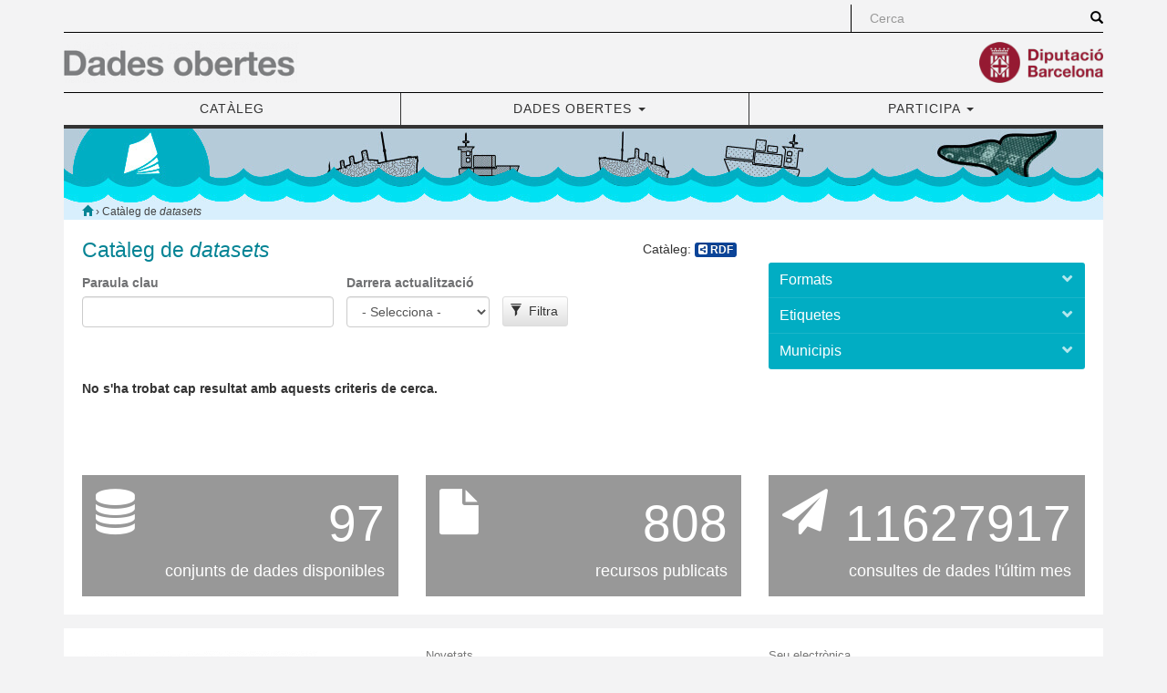

--- FILE ---
content_type: text/css
request_url: https://dadesobertes.diba.cat/sites/default/files/public/css/css_3GlKTdbqiQ6fX6yjeRIXmOkRtLWxrlfiH8362WDAw1Y.css
body_size: 8153
content:
body{padding-top:0;padding-bottom:15px;background-color:#f3f3f4;color:#333333;font-family:"Helvetica Neue",Helvetica,Arial,sans-serif;}:focus{outline:none;}body.toolbar.toolbar-no-drawer{padding-top:30px !important;}#cerca_sup .form-group{margin:0;}#top_logo{border-top:#000 solid 1px;padding:10px 0;}#top_bar{height:35px;}#cerca_sup{padding-left:0;}#cerca_sup button{border-radius:0;padding:0;}#cerca_sup input{border-radius:0;padding:0;background-color:transparent;background-image:none;box-shadow:none;border:medium none;font-size:1em;width:80%;margin-left:20px;height:20px;}#cerca_sup .btn-primary{color:black;border:none;background-color:transparent;}#top_bar select.lang-dropdown-select-element{width:100% !important;}#top_bar .lang_dropdown_form{margin-top:-5px;}.info{background-color:#fff;padding:5px 20px 20px 20px;}.footer{padding:20px;margin:15px 0 0 0;background-color:#fff;border-bottom:#000 solid 4px;font-size:0.9em;color:#757575;overflow:hidden;border-top:0;}.footer ul{margin:0;padding:0;list-style-type:none;}.footer li{margin:0;border-bottom:#cdcdce solid 1px;}.footer li a{display:block;padding:7px 0 0 0;height:28px;color:#757575;}.footer li a:hover,.footer li a:active,.footer li a:focus{text-decoration:none;background-color:#e3e3e4;color:#000;}.footerbloc{padding-top:5px;padding-bottom:5px;float:left;width:100%;}.footerbloc .block-menu{margin-top:-10px;}.footer .bloc-first{min-height:120px;}.footer .bloc-second,.footer .bloc-third{border-top:#cdcdce solid 1px;}#xarxes2 img{width:25px;height:auto;margin-right:10px;}#page-title,h2.title{font-size:1.4em;padding:10px 15px 0 0;margin:10px 0 5px 0;clear:both;line-height:1.2em;color:#af133a;}.page-search h2{color:#af133a;font-size:22px;}.page-search h3{color:#707173;font-size:20px;}.page-search a{color:#707173;}#breadcrumb{margin-top:10px;}.breadcrumb{background-color:transparent;padding-left:0;padding-bottom:0;margin-bottom:5px;}.breadcrumb a{color:#707173;}.breadcrumb a:hover,.breadcrumb a:active,.breadcrumb a:focus{text-decoration:underline;}#breadcrumb .breadcrumb{white-space:nowrap;overflow:hidden;text-overflow:ellipsis;}.btn-primary{color:#fff;background-color:#af133a;border-color:#891536;}.btn-primary:hover,.btn-primary:active,.btn-primary:focus{color:#fff;background-color:#891536;border-color:#891536;}.content table{border:1px;font-size:13px;border-color:#f0f0f0;margin-bottom:10px;}.content table tr td{padding:6px;}.content table thead tr th{padding:6px;background-color:#f0f0f0;}.content table tbody tr th{padding:6px;background-color:#f7f7f7;}.content ul,.content ol{list-style-position:inside;}.content ul li,.content ol li{font-size:13px;}.block-title{font-size:25px;border-bottom:2px solid;padding-bottom:4px;color:#a9a9a9;}#top_bar .block-title,#menu-principal .block-title,#menu-secundari .block-title,#highlighted .block-title,.menu_wrapper .block-title{display:none;}.menu_wrapper .navbar{min-height:40px;}.info .views-exposed-widgets{display:table;width:100%;}.info .views-exposed-widget{display:table-cell;}.navbar-default{background-color:transparent;border-radius:0;border-color:#000;border-left:0;border-right:0;border-bottom:none;min-height:25px;}#menu-principal .navbar,#menu-secundari .navbar{margin-bottom:0;border-left:0;border-right:0;}.topboxes{height:30px;margin-top:5px;padding-top:5px;padding-bottom:5px;border-left:#000 solid 1px;}.dibamenu-fw .dropdown-menu{color:#fff;background-color:#039be5;background-image:linear-gradient(-45deg,#01579b,#03a9f4);}.dibamenu-fw .dropdown-menu > li{margin-bottom:15px;}.dibamenu .dropdown-menu,.dibamenu .dropdown-menu .dibamenu-content,.dibamenu .dropdown-menu .list-dibamenu > li a,.dibamenu .dropdown-menu .list-dibamenu > li a:visited,.dibamenu .dropdown-menu a.media-title{color:#fff !important;}.dibamenu .dropdown-menu .list-dibamenu > li a:hover,.dibamenu .dropdown-menu .list-dibamenu > li a:focus,.dibamenu .dropdown-menu .list-dibamenu > li a:active{background-color:#fff !important;color:#000 !important;border-radius:3px 3px 0 0;}.dibamenu .dropdown-menu a.media-title{padding:0;}.list-dibamenu li a{border-bottom:#fff solid 1px;}.dibamenu .list-dibamenu{padding-left:10px;}.region-subbanner{overflow:hidden;}.sharer{position:absolute;right:15px;top:-33px;}.caixa_sharer1{padding:5px 10px;float:left;background-color:#fff;}.caixa_sharer2{border-left:1px solid #ccc;padding:5px 8px;float:left;background-color:#e6e6e6;background-image:linear-gradient(0deg,#e0e0e0,#fff);}.open .caixa_sharer2,.caixa_sharer2:active,.caixa_sharer2:focus,.caixa_sharer2:hover{background-color:#d4d4d4;background-image:none;}.sharer > .btn{padding:0;}.sharer ul{min-width:128px;margin-top:0;}.sharer ul > li{float:left;font-size:25px !important;;}.sharer ul > li > a{padding:0 5px 0 5px;border-bottom:0 !important;}.sharer .fa-twitter-square{color:#55acee;}.sharer .fa-facebook-official{color:#3b5998;}.sharer .fa-linkedin-square{color:#1985bc;}.sharer .fa-whatsapp{color:#0dc143;}#messages .messages{margin-bottom:0;}
.container-fluid{max-width:1890px;}body.toolbar.toolbar-drawer{padding-top:30px !important;}.topic-title{text-align:center;padding:5px 0;font-size:18px;}.container .topic-title a,.taxonomy-topic-items .field-item a,.container .node-dataset.node-teaser .field-name-field-topic a.name{text-decoration:none;}.region-highlighted .topic-block{margin:0;}.region-pre-content .topic-block{margin:30px 0 0 0;}ul.resource-list{padding-left:0;}.node-pagina-distribuidora .diba-tile{margin-bottom:20px;background-color:#eee;}.node-pagina-distribuidora .diba-tile .tile-header{padding:15px;}.node-pagina-distribuidora .diba-tile .tile-body{position:relative;min-height:140px;}.node-pagina-distribuidora .diba-tile .tile-picto{font-size:50px;}.node-pagina-distribuidora .diba-tile .content-header{font-size:1.3em;}.node-pagina-distribuidora .diba-tile .diba-tile-banner{position:relative;}.node-pagina-distribuidora .diba-tile .diba-tile-banner img{max-width:none;width:100%;border-radius:3px 3px 0 0;}.node-pagina-distribuidora .diba-tile .diba-tile-banner .tile-banner-header{position:absolute;padding:20px 20px 10px 10px;font-size:30px;right:0;text-shadow:2px 2px 5px #222;}.node-pagina-distribuidora .diba-tile.tile-vertical .tile-header{font-size:1.3em;text-align:right;min-height:80px}.node-pagina-distribuidora .diba-tile.tile-vertical .tile-body{padding:15px;}.node-pagina-distribuidora .diba-tile.tile-vertical .tile-picto{float:left;margin-right:5px;}.node-pagina-distribuidora .diba-tile.tile-vertical .tile-tri{font-size:40px;position:absolute;right:10px;top:-25px;}.node-pagina-distribuidora .diba-tile.tile-vertical .tile-body p{overflow:hidden;text-overflow:ellipsis;}.node-pagina-distribuidora .diba-tile.tile-vertical .tile-body div.content-header{font-weight:bold;}.field-name-field-related-content a::before,.field-name-field-contingut-rel a::before{background-color:#757575;border-radius:1em;content:" ";display:inline-block;height:0.4em;margin-right:6px;margin-bottom:1px;width:0.4em;}.field-name-field-related-content a,.field-name-field-contingut-rel a{text-decoration:none;display:block;}.field-name-field-related-content,.field-name-field-contingut-rel{margin-top:10px;}.field-name-field-related-content .field-item,.field-name-field-contingut-rel .field-item{margin:5px 0 0 15px;}.topic-item:hover{transform:scale(1.15);z-index:999;}.topic-item{transition:all .2s ease-in-out;min-height:220px;}.topic-item > a{display:block;border-radius:3px;}.topic-item img{margin:auto;}.page-datasets .region-secundary-right2 > #block-block-6 div.block-title{margin-bottom:10px;}.page-datasets .region-secundary-right2 .facetapi-collapsible.block,.page-datasets .region-secundary-right2 section.block.block-facetapi{border:none;margin:0;padding:0;border-radius:0;}.page-datasets .region-secundary-right2 > section.block-facetapi:first-child h2.block-title{border-radius:3px 3px 0 0;}.page-datasets .region-secundary-right2 > section.block-facetapi:last-child h2.block-title{border-radius:0 0 3px 3px;}.page-datasets .region-secundary-right2 > section.expanded.block-facetapi:last-child h2.block-title{border-radius:0;}.page-datasets #data_counter_block{margin-top:20px;}.page-datasets .region-secundary-right2 h2.pane-title,.page-datasets .region-secundary-right2 section.block-facetapi h2.pane-title,.page-datasets .region-secundary-right2 .block-facetapi h2.block-title{border-radius:0;border:none;font-size:16px;font-weight:normal;position:relative;padding:9px 21px 9px 12px;border-bottom:1px solid rgba(255,255,255,0.1);line-height:1.3;margin:0;}.page-datasets .region-secundary-right2 .facetapi-collapsible.expanded h2.block-title::after,.page-datasets .region-secundary-right2 section.expanded.block-facetapi h2.block-title::after,.page-datasets .region-secundary-right2 .block-facetapi.expanded h2.block-title::after{content:"\f077";}.page-datasets .region-secundary-right2 h2.block-title::after,.page-datasets .region-secundary-right2 section.block-facetapi h2.block-title::after,.page-datasets .region-secundary-right2 .block-facetapi h2.block-title::after{font-family:"fontawesome";content:"\f078";color:rgba(255,255,255,0.7);font-size:12px;font-weight:bold;position:absolute;right:14px;top:10px;}.page-datasets .region-secundary-right2 .facetapi-collapsible .facet-collapsible-wrapper,.page-datasets .region-secundary-right2 section.block-facetapi .facet-collapsible-wrapper,.page-datasets .region-secundary-right2 .facet-collapsible-wrapper{border:1px solid #ddd;}.page-datasets .region-secundary-right2 > section.expanded.block-facetapi:last-child .facet-collapsible-wrapper{border-radius:0 0 3px 3px;border:1px solid #ddd;}.page-datasets .region-secundary-right2 ul{margin:0;padding:0;}.page-datasets .region-secundary-right2 .facetapi-collapsible ul li.leaf,.page-datasets .region-secundary-right2 section.block-facetapi ul li.leaf{list-style-type:none;list-style-image:none;margin:0;padding:0;}.page-datasets .region-secundary-right2 ul li{margin:0;line-height:1.1666666666666667em;padding:0;border-bottom:1px dotted #CCC;position:relative;}.page-datasets .region-secundary-right2 .facetapi-collapsible ul li.leaf a,.page-datasets .region-secundary-right2 section.block-facetapi ul li.leaf a,.page-datasets .region-secundary-right2 section.block-facetapi a.facetapi-limit-link{display:block;padding:6px 20px 6px 10px;line-height:22px;}.page-datasets .region-secundary-right2 .facetapi-collapsible ul li.leaf img.css-img,.page-datasets .region-secundary-right2 section.block-facetapi ul li.leaf img.css-img{display:inline;margin-right:10px;border-radius:3px;}.page-datasets .region-secundary-right2 .block-facetapi ul li.leaf a.facetapi-active{z-index:0;width:100%;top:0;right:0;position:absolute;white-space:nowrap;overflow:hidden;color:transparent !important;}.page-datasets .region-secundary-right2 .block-facetapi ul li.leaf div.facetapi-active{background:#ccc;padding:6px 20px 6px 10px;line-height:22px;}.page-datasets .region-secundary-right2 .block-facetapi ul li.leaf div.facetapi-active::before{content:'';position:absolute;border-style:solid;border-width:17px 15px 17px 0;border-color:transparent #ccc;display:block;width:0;z-index:1;left:-15px;top:0;}.page-datasets .region-secundary-right2 .block-facetapi ul li.leaf a.facetapi-active::after{content:"\f00d";font-family:"FontAwesome";position:absolute;top:6px;right:12px;visibility:visible;color:#333;}.view-header .dataset-cataleg{float:right;clear:both;margin-top:-25px;}.page-datasets  #page-title{padding-right:180px;}.dataset-cataleg,.dataset-cataleg ul.resource-list,.dataset-cataleg ul.resource-list li{display:inline-block;}.dataset-cataleg ul.resource-list li,.dataset-cataleg ul.resource-list li a{margin:0;}.node-pagina-distribuidora .field-collection-view{border-bottom:none;}.view-participa .item-list .list-group li{display:table;}.view-participa .item-list .list-group li .views-field-title,.view-participa .item-list .list-group li .views-field-field-participa-resposta{margin-left:-15px;}.node-dataset .form-group .resource-list li a{margin-left:0;}.field-name-field-topic .taxonomy-topic-items .field-item{margin:5px 8px 5px 0;position:relative;}.field-name-field-topic .taxonomy-topic-items .field-item  a.name{position:absolute;line-height:25px;}.taxonomy-topic{display:inline-block;margin-right:5px;border-radius:3px;line-height:10px;}.taxonomy-topic .field,.taxonomy-topic .field-name-field-image .field-item,.node-dataset.node-teaser .field-name-field-topic .taxonomy-topic .field-item{margin:0;}.topic-only-picto .taxonomy-topic-items a.name{display:none;}.topic-only-picto .taxonomy-topic-items .field-item{display:inline;}.topic-only-picto .field-name-field-topic{float:right;}.node-dataset .field-name-field-imatge-dset,.view-datasets-m-s-consultats .views-field-field-imatge-dset{float:left;margin:0 10px 5px 0;}.page-node .node-dataset .field-type-text-with-summary{padding-top:0;}.page-node .node-dataset .field-name-field-imatge-dset,.page-datasets .field-name-field-imatge-dset{padding:3px 10px 0 0;}.node-type-dataset #page-title{padding-right:270px;}.matrix-resources-full{clear:both;padding-top:10px;}.node-dataset .field-type-text-with-summary{clear:right;}.view-participa ul{padding:0;list-style-type:none;}.view-participa .views-row{border-bottom:1px solid #CCC;padding-bottom:15px;}.node-dataset .ui-accordion .ui-accordion-content{padding:10px;font-size:14px;}.view-participa .views-row h3{font-size:18px;}.view-participa .views-row .label{font-size:13px;}.view-participa .views-row div.fivestar-widget{margin-left:6px;}.view-participa .views-label-field-participa-resposta{font-weight:bold;}.node-teaser .field-name-field-topic .field-item,.field-name-field-tags .field-item{display:inline-block;background-color:#757575;border-radius:3px;margin:5px 8px 5px 0;}.field-name-field-tags .field-item a,.node-teaser .field-name-field-topic .field-item a{padding:5px 10px;}.matrix-resources-full .description,.matrix-resources-full .language{display:inline-block;}.matrix-resources-full .language{margin-left:10px;}.node-dataset .matrix-resources-full .resource-list li{padding:0 220px 0 45px;}.page-node .node-dataset .embed-responsive{background:url(/sites/all/themes/opendiba/imgs/giphy.gif) center center no-repeat;}.field-group-accordion{clear:both;font-family:Arial,Helvetica,sans-serif;}.group-metadades .linked-metadata{margin-left:0;}.linked-metadata li a,.linked-metadata li a:hover,.linked-metadata li a:active,.dataset-cataleg li a,.dataset-cataleg li a:hover,.dataset-cataleg li a:active,.matrix-resources-teaser .resource-list a,.matrix-resources-teaser .resource-list a:hover,.matrix-resources-teaser .resource-list a:active,.carousel_slide .all-link a,.field-name-field-tags a{color:#fff !important;}.view-projectes-opendata .view-header,.view-projectes-opendata .view-filters{padding:0 15px;}.view-projectes-opendata .view-filters{margin-top:10px;}.view-projectes-opendata .views-field-field-proj-imatge{margin-right:15px;}.view-projectes-opendata .views-row{border-bottom:1px solid #ddd;padding-bottom:10px;clear:both;}.view-projectes-opendata .views-field-body{text-align:justify;margin-bottom:10px;}.region-secundary-right1 ul{border-radius:3px 3px 3px 3px;background-color:#eee;padding:8px 0;}.region-secundary-right1 .nav > li > a{padding:12px 20px;color:#333;}.region-secundary-right1 .nav > li > a:hover,.region-secundary-right1 .nav > li > a:focus{text-decoration:underline;background-color:#ddd;}body.front #breadcrumb{display:none;}.dataset-info{margin:10px 0;}.dataset-info .field{padding:5px 0;}.node-participa .field-name-field-participa-vota{position:absolute;right:15px;top:5px;}#content .node-dataset .field-name-field-vota{position:absolute;right:100px;top:-35px;}#content .mode-valorats .node-dataset .field-name-field-vota{position:relative;right:inherit;top:inherit;}#content .node-dataset .field-name-field-vota .field-label,.node-participa .field-name-field-participa-vota .field-label{font-weight:normal;font-size:12px;}.views-exposed-widgets label{margin-bottom:5px;font-weight:700;color:#707173;}h2,h3{font-size:20px;}#page-title,#participa-node-form h2,#projectes-opendata-node-form h2{border-top:0px;padding:0 15px 0 0;margin:5px 0 15px 0;font-size:23px;}#participa-node-form .description,#projectes-opendata-node-form .description{margin-bottom:20px;}#breadcrumb{font-size:12px;}#breadcrumb.bread-subbanner{margin-bottom:20px;margin-top:-30px;}.view-id-datasets_m_s_valorats .views-field-title{border-top:1px solid #ddd;padding-top:0;clear:both;margin-top:20px;}.view-id-datasets_m_s_valorats .views-row-first .views-field-title{border-top:0;margin-top:0;}body{padding-top:0;padding-bottom:0;}.view-datasets-search .field-name-body{padding:0 0 0 10px;}.form-item-submitted-marqueu-si-no-voleu-nom-aparegui.checkbox input[type="checkbox"]{margin-top:4px;margin-left:0;top:0;left:0;}.node-dataset .horizontal-tabs fieldset.horizontal-tabs-pane{padding:5px 10px;}.node-dataset .horizontal-tabs-panes .panel-body{padding:0;}.node-participa .field-name-body .field-label,.node-participa .field-name-field-participa-resposta .field-label{border-top:0px none;padding:0;margin:0;font-size:18px;color:#333;font-weight:normal;}.node-participa .field-type-text-with-summary,.node-participa .field-name-field-participa-resposta{padding-top:1em;}.node-participa .field-type-datetime{margin-top:-10px;}.view-datasets-destacats .pager{clear:both;margin:5px 0;}.node-type-article .field-name-field-image,.page-noticies .field-name-field-image,.view-noticies .field-name-field-image{float:left;margin:0 15px 10px 0;}.view-noticies .field-name-body.field-type-text-with-summary{clear:none;padding-top:0;}.node-type-article .field-name-body,.page-noticies .field-name-body{clear:right;padding:0;}.page-node .field-name-field-tags,.page-comment .field-name-field-tags,.page-dades-obertes-noticies .field-name-field-tags{margin:10px 0;}.page-dades-obertes-noticies .views-row{margin-bottom:20px;}.page-dades-obertes-noticies .region-content h2{margin-bottom:10px;}#block-menu-menu-participa h2.block-title,#secundary_right #block-block-7 h2.block-title,.view-datasets-search h2{margin-top:10px;}.group_additional .field-name-field-sector .field-item,.group_additional .field-name-field-municipis .field-item{display:inline-block;margin-right:10px;}.node-teaser h2{margin:0;}.region-peu-logo1,.region-peu-logo2{font-weight:normal;font-size:14px;}#block-menu-menu-participa i.fa,#block-menu-menu-que-tenim i.fa,#block-views-en-estudi-block-1 i.fa{width:20px;margin-right:4px;}.footer .bloc-first{min-height:160px !important;}.view-datasets-destacats .views-row .matrix-resources-teaser,.view-datasets-search .views-row .matrix-resources-teaser{float:left;}.view-datasets-destacats .taxonomy-topic-items .field-item{width:inherit;}.matrix-resources-full .resource-list{background-color:#f8f8f8;padding:1px 10px;border-radius:3px;border:solid 1px #d3d3d3;}.matrix-resources-full .resource-list li{border-bottom:solid 1px #d3d3d3;}.matrix-resources-full .resource-list li:last-child{border-bottom:0;}.node-dataset .matrix-resources-full .resource-list li{margin:1em 0 0 0;padding-bottom:1em;}.view-datasets-search .view-content{margin-top:20px;}.view-datasets-search .views-row{border-bottom:solid 1px #ccc;padding-bottom:10px;margin-bottom:10px;margin-top:10px;}.view-datasets-search .field-name-field-darrera-actualitzacio{margin-top:5px;}.view-empty{padding:50px 0;font-weight:700;}.horizontal-tabs-panes .panel{box-shadow:none;-webkit-box-shadow:none;margin-bottom:0;border:0;}.group-visor-recline .download{display:none;}#comments{margin-top:15px;}.region-secundary-right1 .block-book .block-title{margin-top:0;}.node-type-webform a:hover,.node-type-webform a:focus,.view-id-datasets_search a:hover,.view-id-datasets_search a:focus,.node-page .region-content a:hover,.node-page .region-content a:focus,.page-dades-obertes-noticies .region-content a:hover,.page-dades-obertes-noticies .region-content a:focus,.node-type-book .region-secundary-right1 a:hover,.node-type-book .region-secundary-right1 a:focus,.page-participa a:hover,.page-participa a:focus,#comments a:hover,.comment-wrapper a:focus{text-decoration:underline;}.pager li > a,.pagination li > a,.btn-default{font-size:14px;color:#333 !important;;background-color:#f5f5f5;border-color:#ddd;text-shadow:0 1px 0 #fff;background-image:-webkit-linear-gradient(top,#fff 0,#e0e0e0 100%);background-image:-o-linear-gradient(top,#fff 0,#e0e0e0 100%);background-image:-webkit-gradient(linear,left top,left bottom,from(#fff),to(#e0e0e0));background-image:linear-gradient(to bottom,#fff 0,#e0e0e0 100%);}.pager li > a:hover,.pager li > a:focus,.pagination li > a:hover,.pagination li > a:focus,.btn-default:focus,.btn-default:hover,.btn-default:active{color:#333;background-color:#e6e6e6;border-color:#adadad;}.btn{text-decoration:none !important;}.dropdown-toggle{margin-left:10px !important;}#comment-form{margin:0;padding:10px 25px;}.comment{border:1px solid #ccc;padding:15px 15px;margin-bottom:10px;}.indented .comment{border:none;padding:0 0 0 15px;margin:15px;border-left:1px solid #ccc;}.indented .indented .comment{margin-left:30px;}.indented .indented .indented .comment{margin-left:45px;}.indented .indented .indented .indented .comment{margin-left:60px;}.indented .indented .indented .indented .indented .comment{margin-left:75px;}.comment h3{margin:5px 0 0 0;}.comment .submitted{text-align:right;}.comment p:last-child{margin-bottom:10px;}.comment ul.list-inline{text-align:right;margin:0;}.links.list-inline{text-align:right;}.node-type-book .region-content .dropdown-menu > .active > a,.node-type-book .region-content .dropdown-menu > .active > a:hover{background-color:#eee;color:#333;text-decoration:none;}.form-item-vote select{max-width:100px;}#block-menu-menu-que-tenim .fa-mobile.fa-2x{font-size:1.4em;}.subbaner{width:100%;height:100px;}#subbaner_participa{background-image:url(/sites/all/themes/opendiba/imgs/ddoo_subbanners_participa.jpg);}#subbaner_dades_obertes{background-image:url(/sites/all/themes/opendiba/imgs/ddoo_subbanners_ddoo.jpg);}#subbaner_cataleg{background-image:url(/sites/all/themes/opendiba/imgs/ddoo_subbanners_cataleg.jpg);}table.group_additional tr td{padding:5px 0 5px 10px;}.page-dades-obertes-municipals .escut{float:left;margin-right:10px;}.page-dades-obertes-municipals-municipi .municipi-web a{font-size:12px;}.page-dades-obertes-municipals-municipi .municipi-web{margin-top:10px;}.page-dades-obertes-municipals #DataTables_Table_0 td{vertical-align:middle;}.page-dades-obertes-municipals #DataTables_Table_0 .btn{margin-bottom:3px;}.page-dades-obertes-municipals #DataTables_Table_0_length{text-align:right;}.page-dades-obertes-municipals #DataTables_Table_0_filter{text-align:left;}.page-dades-obertes-municipals #DataTables_Table_0_wrapper .col-sm-6{float:right;padding-left:0;}.page-dades-obertes-municipals #block-system-main{margin-top:25px;}iframe{border:none;}.front .diba-tile .tile-body a:hover,.front .diba-tile .tile-body a:focus{text-decoration:underline;}.front .bxslider .descripcio h2.title{padding-top:0;}.front .view-datasets-destacats h2{margin-top:10px;}.front .view-datasets-destacats .taxonomy-topic-items{clear:both;}.front .view-datasets-destacats .taxonomy-topic-items .field-item{margin:5px 8px 5px 0;}.front .view-datasets-destacats .field-name-body{text-align:justify;}.front #block-views-no-et-perdis-block header h2{display:none;}.front #block-views-no-et-perdis-block .field-collection-container .field-collection-view{margin:0;padding-top:0;}.front #block-views-no-et-perdis-block .node-pagina-distribuidora .diba-tile .tile-body{min-height:100px;}.front #block-views-no-et-perdis-block .field-collection-container{border-bottom:none;margin-bottom:0;}.dibamenu .nav > li a{letter-spacing:1px;}.dibamenu .nav > li > ul a{letter-spacing:normal;}#block-opendiba-municipis-mapa-municipis p{margin:10px auto;}.views-row h2{margin-top:15px;margin-bottom:10px;}.view-datasets-search .views-row h2{margin-top:0;}.views-row .field-name-body{padding-top:0;}.pager,.view-header,.view-content{clear:both;display:block;}.dataset-visits-counter{font-weight:bold;margin-top:5px;}.not-logged-in .statistics_counter{display:none;}.block-opendiba-counter .diba-tile{margin-bottom:0;margin-top:15px;}.page-datasets #page-title{margin:0;}.webform-component--avis-legal p{color:#777;font-size:12px;margin:5px 0 10px;padding:0;}.webform-component--avis-legal p strong{color:#333;font-size:14px;}.text-gris{color:#757575 !important;}.view-datasets-municipals-destacats h2{margin-top:5px;}.page-dades-obertes .region-secundary-right1 ul{background-color:transparent;}.view-datasets-municipals-destacats .views-row .node,.view-datasets-destacats .views-row .node,.datasets-grey-rows .views-row .node{border-radius:3px 3px 3px 3px;background-color:#eee;padding:8px 20px;margin:10px 0;}.logo40{max-height:40px;width:auto;}.resource-list .label{padding:1px 4px 1px;}.embed-municipi-map,.embed-municipi-calendar{position:relative;display:block;height:0;padding:0;overflow:hidden;}.embed-municipi-map{padding-bottom:45.5%;}.embed-municipi-calendar{padding-bottom:95%;}#mapa-municipal,.page-dades-obertes-municipals-municipi #map,.diba-tile,.embed-municipi-map{border-radius:3px;}.diba-tile.tile-horizontal .tile-col{border-radius:3px 0 0 3px;}.region-secundary-right1 .view-en-estudi ul{background-color:#fff;padding:0;}.page-dades-obertes-estadistiques .block-opendiba-counter{margin-bottom:15px;}pre div.codeblock{border:0;background-color:transparent;}.book-navigation .previous a,.book-navigation .next a{overflow:hidden;text-overflow:ellipsis;max-width:30%;white-space:nowrap;}.view-cercador-documentacio .views-exposed-widgets{width:100%;}.view-cercador-documentacio .views-widget-filter-keys{width:60%;}.docu-search{margin-bottom:20px;}.docu-search .form-group{margin-right:10px;}.page-node-425 .book_printer,.page-node-428 .book_printer,.page-node-427 .book_printer,.page-node-426 .book_printer,.page-node-102 .book_printer,.page-node-103 .book_printer,.page-node-104 .book_printer,.page-node-105 .book_printer,.page-node-106 .book_printer,.page-node-107 .book_printer,.page-node-108 .book_printer{display:none;}#main-menu .active-trail > a{font-weight:bold;}.page-datasets #content .views-exposed-form .views-exposed-widget{float:left;padding:0.5em 1em 0 0;}#block-book-navigation ul.menu > li > a:hover{text-decoration:none;}#block-book-navigation ul.menu > li.active{background-color:#ddd;}#block-book-navigation ul.menu > li > a::before{font-family:FontAwesome;content:"\f0da";margin-right:5px;}.node-type-projectes-opendata .field-name-field-proj-imatge{float:right;margin:0 0 0 10px;}.node-type-projectes-opendata .field-type-text-with-summary{clear:none;padding:1em 0;text-align:justify;}.node-type-projectes-opendata .views-exposed-form{margin-bottom:10px;}table.google-visualization-orgchart-table{border-collapse:inherit;}#chart_linkeddata{margin-bottom:10px;}.sharer ul.dropdown-menu{min-width:161px;}.table caption{font-weight:bold;padding-left:10px;}.panel-default .collapsed{display:block;opacity:1;}.w-100{width:100%;}@media (max-width:767px){.node-type-dataset #page-title{padding-right:0;}#content .node-dataset .field-name-field-vota{position:relative;top:inherit;right:inherit;clear:both;}.view-header .dataset-cataleg{float:none;margin-top:10px;}.page-datasets  #page-title{padding-right:0;}}@media (min-width:1200px){.col-xl-13{width:7.69230769%;}.col-xl-7{width:14.28571428%;}}
.topic-title a,.taxonomy-topic-items .field-item a,.node-dataset.node-teaser .field-name-field-topic a.name{color:#858585;}.page-datasets .region-secundary-right2 .block-facetapi ul li.leaf div.facetapi-active,.node-pagina-distribuidora .diba-tile .tile-body,.topic-title a:hover,.taxonomy-topic-items .field-item a:hover,.node-dataset.node-teaser .field-name-field-topic a.name:hover{color:#333;}.node-pagina-distribuidora .diba-tile .tile-header,.node-pagina-distribuidora .diba-tile .tile-header a,.node-pagina-distribuidora .diba-tile .tile-header a:focus,.node-pagina-distribuidora .diba-tile .tile-header a:hover{color:#fff;}.node-pagina-distribuidora .diba-tile .tile-body a,.node-pagina-distribuidora .diba-tile .tile-body a:focus,.node-pagina-distribuidora .diba-tile .tile-body a:hover{color:#2e7d32;}.node-pagina-distribuidora .diba-tile.tile-vertical .tile-tri{color:#eee;}.field-name-field-related-content a,.field-name-field-contingut-rel a{color:#be1c1c;}.page-datasets .region-secundary-right2 h2.pane-title,.page-datasets .region-secundary-right2 section.block-facetapi h2.pane-title,.page-datasets .region-secundary-right2 .block-facetapi h2.block-title{color:#fff;}.page-datasets .region-secundary-right2 .facetapi-collapsible ul li.leaf a,.page-datasets .region-secundary-right2 section.block-facetapi ul li.leaf a,.page-datasets .region-secundary-right2 section.block-facetapi a.facetapi-limit-link{color:#333;}.view-participa .views-label-field-participa-resposta{color:#666;}.dataset-info .field-label{color:#6c6c6c;}h2,h2.title,h3,#breadcrumb.bread-subbanner,.bread-subbanner .breadcrumb a,.bread-subbanner .breadcrumb .breadcrumb-separator,.bread-subbanner .breadcrumb > .active{color:#444;}#data_counter_block .pill{background-color:#989898;}.region-peu-logo1 a,.region-peu-logo2 a,.region-subpeu a{color:#af133a;}.region-peu-logo1 a:hover,.region-peu-logo1 a:focus,.region-peu-logo2 a:hover,.region-peu-logo2 a:focus,.region-subpeu a:hover,.region-subpeu a:focus{color:#770d27;}.view-datasets-search .field-name-field-darrera-actualitzacio .field-label{color:#707173;}.comment-wrapper h2.title{color:#a9a9a9;}#comment-form fieldset legend a{color:#333;}#comment-form label{color:#707173;}.region-content .dropdown-menu a{color:#333;}.region-secundary-right1 .view-en-estudi ul a{color:#333;}#contingut .field-name-field-tags .field-item a,#contingut .node-teaser .field-name-field-topic .field-item a,#contingut .bxslider .descripcio a{color:#fff;}#contingut a,.color-portada #contingut a,.color-portada #page-title,.color-portada .btn-link,.color-portada .sharer .fa{color:#0A5B8A;}.color-cataleg #contingut a,.color-cataleg #page-title,.color-cataleg .btn-link,.color-cataleg .sharer .fa{color:#058495;}.color-cataleg .pagination > .active > a,.color-cataleg .pagination > .active > span,.color-cataleg .pagination > .active > a:hover,.color-cataleg .pagination > .active > span:hover,.color-cataleg .pagination > .active > a:focus,.color-cataleg .pagination > .active > span:focus{background-color:#058495;border-color:#058495;}.page-datasets .region-secundary-right2 section.block-facetapi .block-title{background:#01ADC3;}.color-do #contingut a,.color-do #page-title,.color-do .datatable .fa,.color-do .btn-link,.color-do .sharer .fa{color:#00695B;}#menu-principal .dropdown-menu.submenu-589{background-color:#00695B;background-image:linear-gradient(-45deg,#003e35,#00695B);}.color-do .pagination > .active > a,.color-do .pagination > .active > span,.color-do .pagination > .active > a:hover,.color-do .pagination > .active > span:hover,.color-do .pagination > .active > a:focus,.color-do .pagination > .active > span:focus{background-color:#00695B;border-color:#00695B;}.color-participa #contingut a,.color-participa #page-title,.color-participa .btn-link,.color-participa .sharer .fa{color:#0044A5;}#menu-principal .dropdown-menu.submenu-1640{background-color:#0044A5;background-image:linear-gradient(-45deg,#002b69,#0044A5);}.color-participa .pagination > .active > a,.color-participa .pagination > .active > span,.color-participa .pagination > .active > a:hover,.color-participa .pagination > .active > span:hover,.color-participa .pagination > .active > a:focus,.color-participa .pagination > .active > span:focus{background-color:#0044A5;border-color:#0044A5;}.table caption{color:#000;background-color:#eee;}.c-topic-12{background-color:#E81D62;}.c-topic-17{background-color:#8AC249;}.c-topic-18{background-color:#F34235;}.c-topic-19{background-color:#FE9700;}.c-topic-20{background-color:#2095F2;}.c-topic-21{background-color:#FEC006;}.c-topic-22{background-color:#009587;}.c-topic-23{background-color:#00BBD3;}.c-topic-24{background-color:#9B26AF;}.c-topic-25{background-color:#4BAE4F;}.c-topic-26{background-color:#785447;}.c-topic-27{background-color:#3E50B4;}.c-topic-1319{background-color:#003575;}.c-topic-1525{background-color:#E71D73;}
@font-face{font-family:'dkan-flaticon';src:url(/sites/all/themes/opendiba/fonts/dkan-flaticon.eot?-w5vqwy);src:url(/sites/all/themes/opendiba/fonts/dkan-flaticon.eot?#iefix-w5vqwy) format('embedded-opentype'),url(/sites/all/themes/opendiba/fonts/dkan-flaticon.woff?-w5vqwy) format('woff'),url(/sites/all/themes/opendiba/fonts/dkan-flaticon.ttf?-w5vqwy) format('truetype'),url(/sites/all/themes/opendiba/fonts/dkan-flaticon.svg?-w5vqwy#dkan-flaticon) format('svg');font-weight:normal;font-style:normal;}.format-label:before{font-family:'dkan-flaticon';speak:none;font-style:normal;font-weight:normal;font-variant:normal;text-transform:none;line-height:1;-webkit-font-smoothing:antialiased;-moz-osx-font-smoothing:grayscale;}.icon-dm:before{content:"\e600";}.icon-ds2:before{content:"\e601";}.icon-g22:before{content:"\e602";}.icon-gp2:before{content:"\e603";}.icon-z1:before{content:"\e604";}.icon-aac:before{content:"\e605";}.icon-ai:before{content:"\e606";}.icon-aif:before{content:"\e607";}.icon-api:before{content:"\e608";}.icon-apk:before{content:"\e609";}.icon-app6:before{content:"\e60a";}.icon-asf1:before{content:"\e60b";}.icon-asp:before{content:"\e60c";}.icon-aspx:before{content:"\e60d";}.icon-asx2:before{content:"\e60e";}.icon-avi4:before{content:"\e60f";}.icon-bak:before{content:"\e610";}.icon-bat8:before{content:"\e611";}.icon-bin6:before{content:"\e612";}.icon-bmp2:before{content:"\e613";}.icon-cab:before{content:"\e614";}.icon-cad1:before{content:"\e615";}.icon-cdr2:before{content:"\e616";}.icon-cer:before{content:"\e617";}.icon-cfg2:before{content:"\e618";}.icon-cfm2:before{content:"\e619";}.icon-cgi2:before{content:"\e61a";}.icon-class3:before{content:"\e61b";}.icon-com:before{content:"\e61c";}.icon-cpl2:before{content:"\e61d";}.icon-cpp1:before{content:"\e61e";}.icon-crx:before{content:"\e61f";}.icon-csr:before{content:"\e620";}.icon-css5:before{content:"\e621";}.icon-csv2:before{content:"\e622";}.icon-cue2:before{content:"\e623";}.icon-cur1:before{content:"\e624";}.icon-dat2:before{content:"\e625";}.icon-data:before{content:"\e626";}.icon-db2:before{content:"\e627";}.icon-dbf2:before{content:"\e628";}.icon-dds2:before{content:"\e629";}.icon-dem2:before{content:"\e62a";}.icon-dll2:before{content:"\e62b";}.icon-dmg3:before{content:"\e62c";}.icon-dmp2:before{content:"\e62d";}.icon-doc2:before{content:"\e62e";}.icon-docx:before{content:"\e62f";}.icon-drv1:before{content:"\e630";}.icon-dtd2:before{content:"\e631";}.icon-dwg2:before{content:"\e632";}.icon-dxf1:before{content:"\e633";}.icon-elf2:before{content:"\e634";}.icon-eps2:before{content:"\e635";}.icon-eps5:before{content:"\e636";}.icon-exe3:before{content:"\e637";}.icon-fla2:before{content:"\e638";}.icon-flash10:before{content:"\e639";}.icon-flv:before{content:"\e63a";}.icon-fnt:before{content:"\e63b";}.icon-fon1:before{content:"\e63c";}.icon-gam2:before{content:"\e63d";}.icon-gbr1:before{content:"\e63e";}.icon-ged2:before{content:"\e63f";}.icon-gif3:before{content:"\e640";}.icon-gpx1:before{content:"\e641";}.icon-gz:before{content:"\e642";}.icon-gzip2:before{content:"\e643";}.icon-hqz:before{content:"\e644";}.icon-html9:before{content:"\e645";}.icon-ibooks1:before{content:"\e646";}.icon-icns:before{content:"\e647";}.icon-ico2:before{content:"\e648";}.icon-ics2:before{content:"\e649";}.icon-iff:before{content:"\e64a";}.icon-indd2:before{content:"\e64b";}.icon-iso1:before{content:"\e64c";}.icon-iso4:before{content:"\e64d";}.icon-jar8:before{content:"\e64e";}.icon-jpg3:before{content:"\e64f";}.icon-js2:before{content:"\e650";}.icon-json:before{content:"\e651";}.icon-jsp2:before{content:"\e652";}.icon-key35:before{content:"\e653";}.icon-kml1:before{content:"\e654";}.icon-kmz:before{content:"\e655";}.icon-lnk2:before{content:"\e656";}.icon-log2:before{content:"\e657";}.icon-lua:before{content:"\e658";}.icon-m3u:before{content:"\e659";}.icon-m4a1:before{content:"\e65a";}.icon-m4v2:before{content:"\e65b";}.icon-macho:before{content:"\e65c";}.icon-max2:before{content:"\e65d";}.icon-mdb2:before{content:"\e65e";}.icon-mdf2:before{content:"\e65f";}.icon-mid:before{content:"\e660";}.icon-mim:before{content:"\e661";}.icon-mov2:before{content:"\e662";}.icon-mp4:before{content:"\e663";}.icon-mp36:before{content:"\e664";}.icon-mpa:before{content:"\e665";}.icon-mpg3:before{content:"\e666";}.icon-msg2:before{content:"\e667";}.icon-msi2:before{content:"\e668";}.icon-nes1:before{content:"\e669";}.icon-object4:before{content:"\e66a";}.icon-odb2:before{content:"\e66b";}.icon-odc2:before{content:"\e66c";}.icon-odf2:before{content:"\e66d";}.icon-odg:before{content:"\e66e";}.icon-odi2:before{content:"\e66f";}.icon-odp2:before{content:"\e670";}.icon-ods2:before{content:"\e671";}.icon-odt:before{content:"\e672";}.icon-odt5:before{content:"\e673";}.icon-odx:before{content:"\e674";}.icon-ogg:before{content:"\e675";}.icon-otf:before{content:"\e676";}.icon-otf1:before{content:"\e677";}.icon-pages4:before{content:"\e678";}.icon-pct2:before{content:"\e679";}.icon-pdb2:before{content:"\e67a";}.icon-pdf19:before{content:"\e67b";}.icon-pif2:before{content:"\e67c";}.icon-pkg2:before{content:"\e67d";}.icon-pl2:before{content:"\e67e";}.icon-png3:before{content:"\e67f";}.icon-pps2:before{content:"\e680";}.icon-ppt:before{content:"\e681";}.icon-pptx2:before{content:"\e682";}.icon-ps:before{content:"\e683";}.icon-psd3:before{content:"\e684";}.icon-pub2:before{content:"\e685";}.icon-python3:before{content:"\e686";}.icon-ra:before{content:"\e687";}.icon-rar2:before{content:"\e688";}.icon-raw2:before{content:"\e689";}.icon-rdf:before{content:"\e68a";}.icon-rm:before{content:"\e68b";}.icon-rom2:before{content:"\e68c";}.icon-rpm2:before{content:"\e68d";}.icon-rss29:before{content:"\e68e";}.icon-rtf:before{content:"\e68f";}.icon-sav:before{content:"\e690";}.icon-sdf:before{content:"\e691";}.icon-sitx2:before{content:"\e692";}.icon-sql3:before{content:"\e693";}.icon-sql5:before{content:"\e694";}.icon-srt:before{content:"\e695";}.icon-svg1:before{content:"\e696";}.icon-swf1:before{content:"\e697";}.icon-sys:before{content:"\e698";}.icon-tar1:before{content:"\e699";}.icon-tex:before{content:"\e69a";}.icon-tga2:before{content:"\e69b";}.icon-thm1:before{content:"\e69c";}.icon-tiff1:before{content:"\e69d";}.icon-tmp:before{content:"\e69e";}.icon-torrent:before{content:"\e69f";}.icon-ttf2:before{content:"\e6a0";}.icon-txt2:before{content:"\e6a1";}.icon-uue2:before{content:"\e6a2";}.icon-vb:before{content:"\e6a3";}.icon-vcd2:before{content:"\e6a4";}.icon-vcf2:before{content:"\e6a5";}.icon-vob:before{content:"\e6a6";}.icon-wav2:before{content:"\e6a7";}.icon-wma1:before{content:"\e6a8";}.icon-wmv2:before{content:"\e6a9";}.icon-wpd2:before{content:"\e6aa";}.icon-wps:before{content:"\e6ab";}.icon-wsf2:before{content:"\e6ac";}.icon-xhtml:before{content:"\e6ad";color:#55a1ce;}.icon-xlr2:before{content:"\e6ae";}.icon-xls1:before{content:"\e6af";}.icon-xlsx:before{content:"\e6b0";}.icon-xml5:before{content:"\e6b1";}.icon-yuv2:before{content:"\e6b2";}.icon-zip6:before{content:"\e6b3";}
